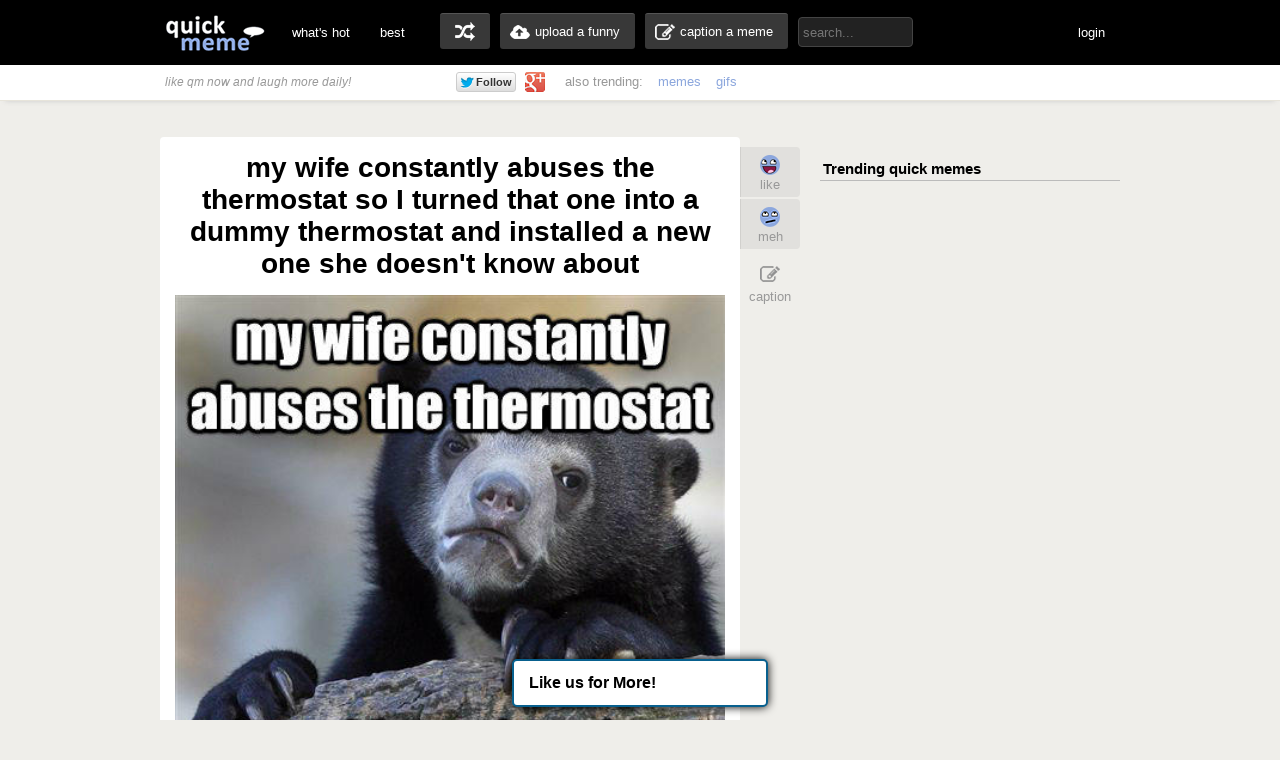

--- FILE ---
content_type: text/html; charset=UTF-8
request_url: http://www.quickmeme.com/meme/3tloq6
body_size: 9867
content:
<!DOCTYPE html>
<html lang="en">
<head>
	<meta http-equiv="Content-Type" content="text/html; charset=utf-8" />
	<title>my wife constantly abuses the thermostat so I turned that one into a dummy thermostat and installed a new one she doesn't know about - Confession Bear - quickmeme</title>
	<link rel="canonical" href="http://www.quickmeme.com/meme/3tloq6"/>
	<link rel="shortcut icon" href="/favicon.ico"> 
	<meta name="title" content="my wife constantly abuses the thermostat so I turned that one into a dummy thermostat and installed a new one she doesn't know about - Confession Bear - quickmeme" />
	<meta name="keywords" content="quickmeme, memegenerator, funny memes, reaction gifs, gifs, humor, make a meme, caption a image, funny pictures" /> 
	<meta name="description" content="my wife constantly abuses the thermostat so I turned that one into a dummy thermostat and installed a new one she doesn't know about  Confession Bear"/>
	<meta name="twitter:site" content="@quickmeme"/>
	<meta name="twitter:card" content="photo"/>
	<meta name="twitter:image" content="http://www.quickmeme.com/img/31/31e44bea67c6b2cf9dbb30a18b70a4d35a1f2e55c04e686cff9d338a007cbe27.jpg" />
    
	<meta property="fb:app_id" content="209730519090546" />
	<meta property="og:site_name" content="quickmeme"/>
	<meta property="og:type" content="quickmemeapp:meme"/> 
	<meta property="og:url" content="http://www.quickmeme.com/meme/3tloq6"/>
	<meta property="og:image" content="http://www.quickmeme.com/img/31/31e44bea67c6b2cf9dbb30a18b70a4d35a1f2e55c04e686cff9d338a007cbe27.jpg" />
	<meta property="og:title" content="my wife constantly abuses the thermostat so I turned that one into a dummy thermostat and installed a new one she doesn&#39;t know about"/>
	<meta property="og:description" content="Click to Enlarge... write a comment or recaption!"/>
	<meta http-equiv="X-UA-Compatible" content="IE=9" />
    
	<link href="/css/main.css" rel="stylesheet"/>	 

	<script src="/js/jquery.js"></script>
	<script src="/js/qm4.js"></script>
	<script>
		$.ajax({
			url: 'http://www.quickmeme.com/tracker/view/3tloq6',
			cache: false,
			async: false
		});
	</script>
    
    <!-- begin header include -->
    <!-- begin header insert -->

<!-- Google tag (gtag.js) -->
<script async src="https://www.googletagmanager.com/gtag/js?id=G-QEFGDX0XPK"></script>
<script>
  window.dataLayer = window.dataLayer || [];
  function gtag(){dataLayer.push(arguments);}
  gtag('js', new Date());

  gtag('config', 'G-QEFGDX0XPK');
</script>
<!-- end header insert -->

    <!-- end header include -->
    
    
        <script type="text/javascript">
  window._taboola = window._taboola || [];
  _taboola.push({article:'auto'});
  !function (e, f, u) {
    e.async = 1;
    e.src = u;
    f.parentNode.insertBefore(e, f);
  }(document.createElement('script'),
  document.getElementsByTagName('script')[0],
  'http://cdn.taboola.com/libtrc/quickmeme-quickmeme/loader.js');
</script>
    
    <style>
#slidebox{
    width:330px;
    height:155px;
    padding:10px;
    background-color:#fff;
    border-top:4px solid #FFBF00;
    position:fixed;
    bottom:0px;
    right:-430px;
    -moz-box-shadow:-2px 0px 5px #aaa;
    -webkit-box-shadow:-2px 0px 5px #aaa;
    box-shadow:-2px 0px 5px #aaa;
}
#slidebox p, a.more{
    font-size:11px;
    text-transform:uppercase;
    font-family: Arial,Helvetica,sans-serif;
    letter-spacing:1px;
    color:#555;
}
a.more{
    cursor:pointer;
    color:#E28409;
}
a.more:hover{
    text-decoration:underline;
}
#slidebox h2{
    color:#333;
    font-size:18px;
    margin:10px 20px 10px 0px;
}
a.close{
    background:transparent url(/images/close.gif) no-repeat top left;
    width:13px;
    height:13px;
    position:absolute;
    cursor:pointer;
    top:10px;
    right:10px;
}
a.close:hover{
    background-position:0px -13px;
}
</style>

   
</head>
<body>

<!-- <div class="tonewqmmenu" style="display: block;width: 100%;height: 65px;z-index: 3000;position: relative;margin: 0px;top: 0px;">
</div>
<div class="tonewqm" style="display: block;width: 100%;height: 5000px;background: #222;z-index: 3000;position: relative;margin: 0px;top: 0px; opacity: .85;">
</div> -->

	<!-- begin top nav bar-->
	<div id="top-nav">
		<div class="main-nav">
		<h1><a href="/">quickmeme: all your memes, gifs &amp; funny pics in one place</a></h1>
		<div class="menu-items">
			<ul>
			<li><a href="/">what's hot</a></li>
		    <li><a href="/new" class="new">new</a></li>
		    <li><a href="/top">best</a></li>
		</ul>
		</div>
	    <div class="user-functions">
		<ul>
        	<li><a href="/random" class="random-meme" title="randomize">random memes</a></li>
			<li><a href="/submit" class="upload-meme"><span>upload a funny</span></a></li>
            <li><a href="/caption" class="make-meme"><span>caption a meme</span></a></li>
		</ul>
	    </div>
	    <div class="nav-search">
		<form id="search" name="search" action="/search" method="GET" role="search" class="navbar-search">		  
			<input id="searchwords" placeholder="search..." class="search-query" name="searchwords" type="text">
		</form>
	    </div>
	    <div class="menu-items user-login">
			<ul>
			<li id="shownsfw"><a href="javascript:void(0)" onClick="toggleNSFW();" id="shownsfwlink">show NSFW</a></li>
			<li id="fblogin"><a href="javascript:void(0)" onClick="doLogin();" id="fbloginlink">login</a><a href="javascript:void(0)" id="fblogintext" style="display:none;"></a></li>
		</ul>
		</div>
	    
	    <div class="clear"></div>
	</div>
	</div>
	<!-- end top nav bar-->
    
    <!-- begin sub-nav bar-->
    <div class="sub-navbar">
	<div class="sub-navwrap">
    	<div class="social-block">
			<h3><i>like qm now and laugh more daily!</i></h3>
			<div class="follow-fb"><iframe src="//www.facebook.com/plugins/like.php?href=http%3A%2F%2Ffacebook.com%2Fquickmeme&amp;send=false&amp;layout=button_count&amp;width=95&amp;show_faces=false&amp;font&amp;colorscheme=light&amp;action=like&amp;height=21&amp;appId=209730519090546" scrolling="no" frameborder="0" style="border:none; overflow:hidden; width:95px; height:21px;" allowTransparency="true"></iframe></div>
			<div class="follow-twt"><iframe allowtransparency="true" frameborder="0" scrolling="no" src="https://platform.twitter.com/widgets/follow_button.1370380126.html#_=1370596522663&amp;id=twitter-widget-0&amp;lang=en&amp;screen_name=quickmeme&amp;show_count=false&amp;show_screen_name=false&amp;size=m" class="twitter-follow-button twitter-follow-button" title="Twitter Follow Button" data-twttr-rendered="true" style="width: 159px; height: 20px;"></iframe></div>
			<div class="follow-g"><a href="https://plus.google.com/+quickmeme" class="follow-gplus" target="_blank"></a></div>
		</div>
		<div class="sub-heading">
		<ul>
			<li><span>also trending:</span></li>
            <li><a href="/memes">memes</a></li>
            <li><a href="/gifs">gifs</a></li>
			
		</ul>
		<div class="fade"><a href="/memes" class="more-cats">view more &raquo;</a></div>
		</div>
	</div>
    </div> 
    <!-- end sub-nav bar-->    

	<!-- begin main content-->
    <div id="container">
		<div class="page-content">
        <div class="adinsert" style="padding-top:15px;">
        	
<div id="taboola-above-article-thumbnails"></div>
<script type="text/javascript">
  window._taboola = window._taboola || [];
  _taboola.push({
    mode: 'thumbs-b',
    container: 'taboola-above-article-thumbnails',
    placement: 'Above Article Thumbnails',
    target_type: 'mix'
  });
</script>
			
        </div>
			<div class="post-wrap">
				<div class="view-meme">
					<div class="viewpost post" id="post-231119214" style="position:relative;">
						<!-- begin post header -->
						<div class="post-header" style="position:relative;">
							<h2 class="viewpost-title">my wife constantly abuses the thermostat so I turned that one into a dummy thermostat and installed a new one she doesn't know about</h2>
							
						</div>
						<!-- end post header -->
						<div class="img-holder">
							<img id="post-image-3tloq6" class="viewpost-image" src="http://www.quickmeme.com/img/31/31e44bea67c6b2cf9dbb30a18b70a4d35a1f2e55c04e686cff9d338a007cbe27.jpg" alt="my wife constantly abuses the thermostat so I turned that one into a dummy thermostat and installed a new one she doesn't know about - my wife constantly abuses the thermostat so I turned that one into a dummy thermostat and installed a new one she doesn't know about  Confession Bear">
						</div>
                        
                        
						<div class="recaption-wrap">
							<a href="/caption#id=224723908&ext=jpg" class="recaption-button">
								<span>add your own caption</span>
							</a>
						</div>
						

	<div class="viewpost-info" style="height: 76px;background: url(/images/sharearrow2.png) no-repeat 30px 45px;">
    	<div class="sharecounts">
        	<p><strong>598,899</strong> shares</p>
        </div>
        <div class="share-buttons" style="margin-left:10px;">
        </div>

	</div>

        <div style="text-align: left;width: 550px;margin: 20px auto 0px;">         
                <div id="taboola-below-article-thumbnails"></div>
<script type="text/javascript">
  window._taboola = window._taboola || [];
  _taboola.push({
    mode: 'thumbs-a',
    container: 'taboola-below-article-thumbnails',
    placement: 'Below Article Thumbnails',
    target_type: 'mix'
  });
</script>
		</div> 
        
        
                        
                        
						<div class="float-wrap" style="position:absolute;">
							<div class="action-box">
								<div class="vote-buttons">
									<ul>
										<li><a href="javascript:void(0)" class="voteup" id="voteup3tloq6" onClick="voteLike('3tloq6');"><span>like</span></a></li>
										<li><a href="javascript:void(0)" class="votedown" id="votedown3tloq6" onClick="voteMeh('3tloq6');"><span>meh</span></a></li>
									</ul>
								</div>
								<div class="share-actions">
									<ul>
	
										<li><a href="/caption#id=224723908&ext=jpg" class="create-button"><span>caption</span></a></li>
                                        <!--<li style="padding-top: 5px;height: 60px;padding-bottom: 5px;">
										<a href="/meme/" style="background: url(/images/buttonsnext.png) -50px 0 no-repeat;position: absolute;z-index: 100;width: 60px;height: 60px;left: -30px;"></a>
										<a href="/meme/" style="background: url(/images/buttonsnext.png) no-repeat;position: absolute;width: 50px;height: 60px;left: -596px;"></a>
										</li>-->
									</ul>
									<script>isLiked('3tloq6'); isMehed('3tloq6');</script>
								</div>
							</div>
						</div>
					</div>



			</div>
            
            	
				<div id="posts">
					
                    
                    
                    
						
					<div class="post" id="post-230221764">
	<!-- begin post header -->
	<div class="post-header" style="position:relative;">
		<h2 class="post-title"><a href="/meme/3t2g90">I fart in my boss&#8217;s office every morning before she arrives, and now she has facilities checking the walls for dead animals</a></h2>
	</div>
	<!-- end post header -->

	
	<a href="/meme/3t2g90">
	
		<div class="img-holder">
			<img id="post-3t2g90" class="post-image" src="http://www.quickmeme.com/img/a2/a2c026670650a453d488b1b3f5eb28a08b0f7bb0f8c6c490278f7b4690b00c33.jpg" alt="I fart in my boss&#8217;s office every morning before she arrives, and now she has facilities checking the walls for dead animals  ">
			
		</div>
	</a>

	
	<div class="recaption-wrap">
		<a href="/caption#id=224723908&ext=jpg" class="recaption-button">
			<span>add your own caption</span>
		</a>
	</div>
	

	<div class="post-info">
    	<div class="sharecounts">
        	<p><strong>759,913</strong> shares</p>
        </div>
        <div class="share-buttons">
			<ul>
				<!--<li>
            		<a class="shareonfb" onClick="window.open (this.href, 'child', 'height=400,width=665,scrollbars'); return false" href="https://www.facebook.com/sharer/sharer.php?u=http://www.quickmeme.com/meme/3t2g90" target="_blank">Share on Facebook</a>
				</li>
            	<li>
            		<a class="shareontwit" href="http://twitter.com/home?status=I fart in my boss&#8217;s office every morning before she arrives, and now she has facilities checking the walls for dead animals http://www.quickmeme.com/meme/3t2g90 via @quickmeme" onclick="javascript:window.open(this.href,'', 'menubar=no,toolbar=no,resizable=yes,scrollbars=no,height=400,width=665');return false;">Share on Twitter</a>
           	 	</li>
            	<li>
            		<a class="shareongp" href="https://plus.google.com/share?url=http://www.quickmeme.com/meme/3t2g90" onclick="javascript:window.open(this.href,'', 'menubar=no,toolbar=no,resizable=yes,scrollbars=yes,height=600,width=600');return false;">Share on Google Plus</a>
            	</li>
            	<li>
            		<a class="shareonpin" href="http://pinterest.com/pin/create/button/?url=http://www.quickmeme.com/meme/3t2g90&media=http://www.quickmeme.com/img/a2/a2c026670650a453d488b1b3f5eb28a08b0f7bb0f8c6c490278f7b4690b00c33.jpg&description=I fart in my boss&amp;#8217;s office every morning before she arrives, and now she has facilities checking the walls for dead animals" onclick="javascript:window.open(this.href,'', 'menubar=no,toolbar=no,resizable=yes,scrollbars=no,height=400,width=665');return false;">Share on Pinterest</a>
            	</li>-->
                	
			</ul>
        </div>
        <div class="cat-info">
        	<ul>
           		<li>
					<a href="/memes/Confession-Bear">
					<span>Confession Bear</span>
					</a>
				</li>
            </ul>
        </div>
	</div>
	<div class="float-wrap">
		<div class="action-box">
			<div class="vote-buttons">
				<ul>
					<li><a href="javascript:void(0)" class="voteup" id="voteup3t2g90" onClick="voteLike('3t2g90');"><span>like</span></a></li>
					<li><a href="javascript:void(0)" class="votedown" id="votedown3t2g90" onClick="voteMeh('3t2g90');"><span>meh</span></a></li>
				</ul>
				<script>isLiked('3t2g90'); isMehed('3t2g90');</script>
			</div>
			<div class="share-actions">
				<ul>
					
				</ul>
			</div>
		</div>
	</div>
</div>

                    
					
                    
                    
                    
						
                        <!-- begin insert -->

<!-- end insert -->

						
					
                    
                    
                    
						
					<div class="post" id="post-231850372">
	<!-- begin post header -->
	<div class="post-header" style="position:relative;">
		<h2 class="post-title"><a href="/meme/3u1cw4">I tell everyone my dad is dead Because he's really a Pedophile serving 10+ years in prison. </a></h2>
	</div>
	<!-- end post header -->

	
	<a href="/meme/3u1cw4">
	
		<div class="img-holder">
			<img id="post-3u1cw4" class="post-image" src="http://www.quickmeme.com/img/f3/f30a136a3909f20ce1d38a64436ef477adc938b480e8253179d3378f890cfbcc.jpg" alt="I tell everyone my dad is dead Because he's really a Pedophile serving 10+ years in prison.   ">
			
		</div>
	</a>

	
	<div class="recaption-wrap">
		<a href="/caption#id=224723908&ext=jpg" class="recaption-button">
			<span>add your own caption</span>
		</a>
	</div>
	

	<div class="post-info">
    	<div class="sharecounts">
        	<p><strong>720,414</strong> shares</p>
        </div>
        <div class="share-buttons">
			<ul>
				<!--<li>
            		<a class="shareonfb" onClick="window.open (this.href, 'child', 'height=400,width=665,scrollbars'); return false" href="https://www.facebook.com/sharer/sharer.php?u=http://www.quickmeme.com/meme/3u1cw4" target="_blank">Share on Facebook</a>
				</li>
            	<li>
            		<a class="shareontwit" href="http://twitter.com/home?status=I tell everyone my dad is dead Because he's really a Pedophile serving 10+ years in prison.  http://www.quickmeme.com/meme/3u1cw4 via @quickmeme" onclick="javascript:window.open(this.href,'', 'menubar=no,toolbar=no,resizable=yes,scrollbars=no,height=400,width=665');return false;">Share on Twitter</a>
           	 	</li>
            	<li>
            		<a class="shareongp" href="https://plus.google.com/share?url=http://www.quickmeme.com/meme/3u1cw4" onclick="javascript:window.open(this.href,'', 'menubar=no,toolbar=no,resizable=yes,scrollbars=yes,height=600,width=600');return false;">Share on Google Plus</a>
            	</li>
            	<li>
            		<a class="shareonpin" href="http://pinterest.com/pin/create/button/?url=http://www.quickmeme.com/meme/3u1cw4&media=http://www.quickmeme.com/img/f3/f30a136a3909f20ce1d38a64436ef477adc938b480e8253179d3378f890cfbcc.jpg&description=I tell everyone my dad is dead Because he&#39;s really a Pedophile serving 10+ years in prison. " onclick="javascript:window.open(this.href,'', 'menubar=no,toolbar=no,resizable=yes,scrollbars=no,height=400,width=665');return false;">Share on Pinterest</a>
            	</li>-->
                	
			</ul>
        </div>
        <div class="cat-info">
        	<ul>
           		<li>
					<a href="/memes/Confession-Bear">
					<span>Confession Bear</span>
					</a>
				</li>
            </ul>
        </div>
	</div>
	<div class="float-wrap">
		<div class="action-box">
			<div class="vote-buttons">
				<ul>
					<li><a href="javascript:void(0)" class="voteup" id="voteup3u1cw4" onClick="voteLike('3u1cw4');"><span>like</span></a></li>
					<li><a href="javascript:void(0)" class="votedown" id="votedown3u1cw4" onClick="voteMeh('3u1cw4');"><span>meh</span></a></li>
				</ul>
				<script>isLiked('3u1cw4'); isMehed('3u1cw4');</script>
			</div>
			<div class="share-actions">
				<ul>
					
				</ul>
			</div>
		</div>
	</div>
</div>

                    
					
                    
                    
                    
						
					<div class="post" id="post-232035054">
	<!-- begin post header -->
	<div class="post-header" style="position:relative;">
		<h2 class="post-title"><a href="/meme/3u5be6"> I miss my mommy</a></h2>
	</div>
	<!-- end post header -->

	
	<a href="/meme/3u5be6">
	
		<div class="img-holder">
			<img id="post-3u5be6" class="post-image" src="http://www.quickmeme.com/img/e2/e2293c8e76c2914361fd4a908fa53e7a8c584c48b414659ca718c0a28ae0dbef.jpg" alt=" I miss my mommy  ">
			
		</div>
	</a>

	
	<div class="recaption-wrap">
		<a href="/caption#id=224723908&ext=jpg" class="recaption-button">
			<span>add your own caption</span>
		</a>
	</div>
	

	<div class="post-info">
    	<div class="sharecounts">
        	<p><strong>675,318</strong> shares</p>
        </div>
        <div class="share-buttons">
			<ul>
				<!--<li>
            		<a class="shareonfb" onClick="window.open (this.href, 'child', 'height=400,width=665,scrollbars'); return false" href="https://www.facebook.com/sharer/sharer.php?u=http://www.quickmeme.com/meme/3u5be6" target="_blank">Share on Facebook</a>
				</li>
            	<li>
            		<a class="shareontwit" href="http://twitter.com/home?status= I miss my mommy http://www.quickmeme.com/meme/3u5be6 via @quickmeme" onclick="javascript:window.open(this.href,'', 'menubar=no,toolbar=no,resizable=yes,scrollbars=no,height=400,width=665');return false;">Share on Twitter</a>
           	 	</li>
            	<li>
            		<a class="shareongp" href="https://plus.google.com/share?url=http://www.quickmeme.com/meme/3u5be6" onclick="javascript:window.open(this.href,'', 'menubar=no,toolbar=no,resizable=yes,scrollbars=yes,height=600,width=600');return false;">Share on Google Plus</a>
            	</li>
            	<li>
            		<a class="shareonpin" href="http://pinterest.com/pin/create/button/?url=http://www.quickmeme.com/meme/3u5be6&media=http://www.quickmeme.com/img/e2/e2293c8e76c2914361fd4a908fa53e7a8c584c48b414659ca718c0a28ae0dbef.jpg&description= I miss my mommy" onclick="javascript:window.open(this.href,'', 'menubar=no,toolbar=no,resizable=yes,scrollbars=no,height=400,width=665');return false;">Share on Pinterest</a>
            	</li>-->
                	
			</ul>
        </div>
        <div class="cat-info">
        	<ul>
           		<li>
					<a href="/memes/Confession-Bear">
					<span>Confession Bear</span>
					</a>
				</li>
            </ul>
        </div>
	</div>
	<div class="float-wrap">
		<div class="action-box">
			<div class="vote-buttons">
				<ul>
					<li><a href="javascript:void(0)" class="voteup" id="voteup3u5be6" onClick="voteLike('3u5be6');"><span>like</span></a></li>
					<li><a href="javascript:void(0)" class="votedown" id="votedown3u5be6" onClick="voteMeh('3u5be6');"><span>meh</span></a></li>
				</ul>
				<script>isLiked('3u5be6'); isMehed('3u5be6');</script>
			</div>
			<div class="share-actions">
				<ul>
					
				</ul>
			</div>
		</div>
	</div>
</div>

                    
					
                    
                    
                    
						
                        <!-- begin insert -->

<!-- end insert -->

						
					
                    
                    
                    
						
					<div class="post" id="post-231923078">
	<!-- begin post header -->
	<div class="post-header" style="position:relative;">
		<h2 class="post-title"><a href="/meme/3u2wzq">I'm kind of glad Reddit screwed up trying to solve the Boston Bombing Because a lot of Redditors get off on pretending to be smart and need to be taken down a peg. </a></h2>
	</div>
	<!-- end post header -->

	
	<a href="/meme/3u2wzq">
	
		<div class="img-holder">
			<img id="post-3u2wzq" class="post-image" src="http://www.quickmeme.com/img/66/66d26a33f8e05959f4b4e56adf3346156ff0188d4693eb16d32f06a9812a1da2.jpg" alt="I'm kind of glad Reddit screwed up trying to solve the Boston Bombing Because a lot of Redditors get off on pretending to be smart and need to be taken down a peg.   ">
			
		</div>
	</a>

	
	<div class="recaption-wrap">
		<a href="/caption#id=224723908&ext=jpg" class="recaption-button">
			<span>add your own caption</span>
		</a>
	</div>
	

	<div class="post-info">
    	<div class="sharecounts">
        	<p><strong>646,350</strong> shares</p>
        </div>
        <div class="share-buttons">
			<ul>
				<!--<li>
            		<a class="shareonfb" onClick="window.open (this.href, 'child', 'height=400,width=665,scrollbars'); return false" href="https://www.facebook.com/sharer/sharer.php?u=http://www.quickmeme.com/meme/3u2wzq" target="_blank">Share on Facebook</a>
				</li>
            	<li>
            		<a class="shareontwit" href="http://twitter.com/home?status=I'm kind of glad Reddit screwed up trying to solve the Boston Bombing Because a lot of Redditors get off on pretending to be smart and need to be taken down a peg.  http://www.quickmeme.com/meme/3u2wzq via @quickmeme" onclick="javascript:window.open(this.href,'', 'menubar=no,toolbar=no,resizable=yes,scrollbars=no,height=400,width=665');return false;">Share on Twitter</a>
           	 	</li>
            	<li>
            		<a class="shareongp" href="https://plus.google.com/share?url=http://www.quickmeme.com/meme/3u2wzq" onclick="javascript:window.open(this.href,'', 'menubar=no,toolbar=no,resizable=yes,scrollbars=yes,height=600,width=600');return false;">Share on Google Plus</a>
            	</li>
            	<li>
            		<a class="shareonpin" href="http://pinterest.com/pin/create/button/?url=http://www.quickmeme.com/meme/3u2wzq&media=http://www.quickmeme.com/img/66/66d26a33f8e05959f4b4e56adf3346156ff0188d4693eb16d32f06a9812a1da2.jpg&description=I&#39;m kind of glad Reddit screwed up trying to solve the Boston Bombing Because a lot of Redditors get off on pretending to be smart and need to be taken down a peg. " onclick="javascript:window.open(this.href,'', 'menubar=no,toolbar=no,resizable=yes,scrollbars=no,height=400,width=665');return false;">Share on Pinterest</a>
            	</li>-->
                	
			</ul>
        </div>
        <div class="cat-info">
        	<ul>
           		<li>
					<a href="/memes/Confession-Bear">
					<span>Confession Bear</span>
					</a>
				</li>
            </ul>
        </div>
	</div>
	<div class="float-wrap">
		<div class="action-box">
			<div class="vote-buttons">
				<ul>
					<li><a href="javascript:void(0)" class="voteup" id="voteup3u2wzq" onClick="voteLike('3u2wzq');"><span>like</span></a></li>
					<li><a href="javascript:void(0)" class="votedown" id="votedown3u2wzq" onClick="voteMeh('3u2wzq');"><span>meh</span></a></li>
				</ul>
				<script>isLiked('3u2wzq'); isMehed('3u2wzq');</script>
			</div>
			<div class="share-actions">
				<ul>
					
				</ul>
			</div>
		</div>
	</div>
</div>

                    
					
                    
                    
                    
						
					<div class="post" id="post-230663329">
	<!-- begin post header -->
	<div class="post-header" style="position:relative;">
		<h2 class="post-title"><a href="/meme/3tbwyp">A middle aged female customer was being extremely rude to me at the checkout, So I gave her the "senior discount" and watched her die a little on the inside.</a></h2>
	</div>
	<!-- end post header -->

	
	<a href="/meme/3tbwyp">
	
		<div class="img-holder">
			<img id="post-3tbwyp" class="post-image" src="http://www.quickmeme.com/img/5d/5d43718adffb8e9578b4a9ebd47a59828ec67367c79d616f5a1346f79afef6ac.jpg" alt="A middle aged female customer was being extremely rude to me at the checkout, So I gave her the "senior discount" and watched her die a little on the inside.  ">
			
		</div>
	</a>

	
	<div class="recaption-wrap">
		<a href="/caption#id=224723908&ext=jpg" class="recaption-button">
			<span>add your own caption</span>
		</a>
	</div>
	

	<div class="post-info">
    	<div class="sharecounts">
        	<p><strong>637,671</strong> shares</p>
        </div>
        <div class="share-buttons">
			<ul>
				<!--<li>
            		<a class="shareonfb" onClick="window.open (this.href, 'child', 'height=400,width=665,scrollbars'); return false" href="https://www.facebook.com/sharer/sharer.php?u=http://www.quickmeme.com/meme/3tbwyp" target="_blank">Share on Facebook</a>
				</li>
            	<li>
            		<a class="shareontwit" href="http://twitter.com/home?status=A middle aged female customer was being extremely rude to me at the checkout, So I gave her the "senior discount" and watched her die a little on the inside. http://www.quickmeme.com/meme/3tbwyp via @quickmeme" onclick="javascript:window.open(this.href,'', 'menubar=no,toolbar=no,resizable=yes,scrollbars=no,height=400,width=665');return false;">Share on Twitter</a>
           	 	</li>
            	<li>
            		<a class="shareongp" href="https://plus.google.com/share?url=http://www.quickmeme.com/meme/3tbwyp" onclick="javascript:window.open(this.href,'', 'menubar=no,toolbar=no,resizable=yes,scrollbars=yes,height=600,width=600');return false;">Share on Google Plus</a>
            	</li>
            	<li>
            		<a class="shareonpin" href="http://pinterest.com/pin/create/button/?url=http://www.quickmeme.com/meme/3tbwyp&media=http://www.quickmeme.com/img/5d/5d43718adffb8e9578b4a9ebd47a59828ec67367c79d616f5a1346f79afef6ac.jpg&description=A middle aged female customer was being extremely rude to me at the checkout, So I gave her the &quot;senior discount&quot; and watched her die a little on the inside." onclick="javascript:window.open(this.href,'', 'menubar=no,toolbar=no,resizable=yes,scrollbars=no,height=400,width=665');return false;">Share on Pinterest</a>
            	</li>-->
                	
			</ul>
        </div>
        <div class="cat-info">
        	<ul>
           		<li>
					<a href="/memes/Confession-Bear">
					<span>Confession Bear</span>
					</a>
				</li>
            </ul>
        </div>
	</div>
	<div class="float-wrap">
		<div class="action-box">
			<div class="vote-buttons">
				<ul>
					<li><a href="javascript:void(0)" class="voteup" id="voteup3tbwyp" onClick="voteLike('3tbwyp');"><span>like</span></a></li>
					<li><a href="javascript:void(0)" class="votedown" id="votedown3tbwyp" onClick="voteMeh('3tbwyp');"><span>meh</span></a></li>
				</ul>
				<script>isLiked('3tbwyp'); isMehed('3tbwyp');</script>
			</div>
			<div class="share-actions">
				<ul>
					
				</ul>
			</div>
		</div>
	</div>
</div>

                    
					
                    
                    
                    
						
                        <!-- begin insert -->

<!-- end insert -->

						
					
                    
                    
                    
						
					<div class="post" id="post-232053790">
	<!-- begin post header -->
	<div class="post-header" style="position:relative;">
		<h2 class="post-title"><a href="/meme/3u5pum">People think I drink smoothies to be healthy I drink them because I put rum in them and enjoy day drinking without judgement</a></h2>
	</div>
	<!-- end post header -->

	
	<a href="/meme/3u5pum">
	
		<div class="img-holder">
			<img id="post-3u5pum" class="post-image" src="http://www.quickmeme.com/img/47/473d46cd0134dec86379a815e39ac84b636b28c0c1394f92715027b45f56f7e3.jpg" alt="People think I drink smoothies to be healthy I drink them because I put rum in them and enjoy day drinking without judgement  ">
			
		</div>
	</a>

	
	<div class="recaption-wrap">
		<a href="/caption#id=224723908&ext=jpg" class="recaption-button">
			<span>add your own caption</span>
		</a>
	</div>
	

	<div class="post-info">
    	<div class="sharecounts">
        	<p><strong>625,970</strong> shares</p>
        </div>
        <div class="share-buttons">
			<ul>
				<!--<li>
            		<a class="shareonfb" onClick="window.open (this.href, 'child', 'height=400,width=665,scrollbars'); return false" href="https://www.facebook.com/sharer/sharer.php?u=http://www.quickmeme.com/meme/3u5pum" target="_blank">Share on Facebook</a>
				</li>
            	<li>
            		<a class="shareontwit" href="http://twitter.com/home?status=People think I drink smoothies to be healthy I drink them because I put rum in them and enjoy day drinking without judgement http://www.quickmeme.com/meme/3u5pum via @quickmeme" onclick="javascript:window.open(this.href,'', 'menubar=no,toolbar=no,resizable=yes,scrollbars=no,height=400,width=665');return false;">Share on Twitter</a>
           	 	</li>
            	<li>
            		<a class="shareongp" href="https://plus.google.com/share?url=http://www.quickmeme.com/meme/3u5pum" onclick="javascript:window.open(this.href,'', 'menubar=no,toolbar=no,resizable=yes,scrollbars=yes,height=600,width=600');return false;">Share on Google Plus</a>
            	</li>
            	<li>
            		<a class="shareonpin" href="http://pinterest.com/pin/create/button/?url=http://www.quickmeme.com/meme/3u5pum&media=http://www.quickmeme.com/img/47/473d46cd0134dec86379a815e39ac84b636b28c0c1394f92715027b45f56f7e3.jpg&description=People think I drink smoothies to be healthy I drink them because I put rum in them and enjoy day drinking without judgement" onclick="javascript:window.open(this.href,'', 'menubar=no,toolbar=no,resizable=yes,scrollbars=no,height=400,width=665');return false;">Share on Pinterest</a>
            	</li>-->
                	
			</ul>
        </div>
        <div class="cat-info">
        	<ul>
           		<li>
					<a href="/memes/Confession-Bear">
					<span>Confession Bear</span>
					</a>
				</li>
            </ul>
        </div>
	</div>
	<div class="float-wrap">
		<div class="action-box">
			<div class="vote-buttons">
				<ul>
					<li><a href="javascript:void(0)" class="voteup" id="voteup3u5pum" onClick="voteLike('3u5pum');"><span>like</span></a></li>
					<li><a href="javascript:void(0)" class="votedown" id="votedown3u5pum" onClick="voteMeh('3u5pum');"><span>meh</span></a></li>
				</ul>
				<script>isLiked('3u5pum'); isMehed('3u5pum');</script>
			</div>
			<div class="share-actions">
				<ul>
					
				</ul>
			</div>
		</div>
	</div>
</div>

                    
					
                    
                    
                    
						
					<div class="post" id="post-230402383">
	<!-- begin post header -->
	<div class="post-header" style="position:relative;">
		<h2 class="post-title"><a href="/meme/3t6bm7">I have a good memory But I pretend I do not remember to avoid being considered as a stalker.</a></h2>
	</div>
	<!-- end post header -->

	
	<a href="/meme/3t6bm7">
	
		<div class="img-holder">
			<img id="post-3t6bm7" class="post-image" src="http://www.quickmeme.com/img/6a/6a5a28c44188f8a22b55ddd1e0580591e30c1f135d97c5c9e5cd2c01140b0a60.jpg" alt="I have a good memory But I pretend I do not remember to avoid being considered as a stalker.  ">
			
		</div>
	</a>

	
	<div class="recaption-wrap">
		<a href="/caption#id=224723908&ext=jpg" class="recaption-button">
			<span>add your own caption</span>
		</a>
	</div>
	

	<div class="post-info">
    	<div class="sharecounts">
        	<p><strong>614,800</strong> shares</p>
        </div>
        <div class="share-buttons">
			<ul>
				<!--<li>
            		<a class="shareonfb" onClick="window.open (this.href, 'child', 'height=400,width=665,scrollbars'); return false" href="https://www.facebook.com/sharer/sharer.php?u=http://www.quickmeme.com/meme/3t6bm7" target="_blank">Share on Facebook</a>
				</li>
            	<li>
            		<a class="shareontwit" href="http://twitter.com/home?status=I have a good memory But I pretend I do not remember to avoid being considered as a stalker. http://www.quickmeme.com/meme/3t6bm7 via @quickmeme" onclick="javascript:window.open(this.href,'', 'menubar=no,toolbar=no,resizable=yes,scrollbars=no,height=400,width=665');return false;">Share on Twitter</a>
           	 	</li>
            	<li>
            		<a class="shareongp" href="https://plus.google.com/share?url=http://www.quickmeme.com/meme/3t6bm7" onclick="javascript:window.open(this.href,'', 'menubar=no,toolbar=no,resizable=yes,scrollbars=yes,height=600,width=600');return false;">Share on Google Plus</a>
            	</li>
            	<li>
            		<a class="shareonpin" href="http://pinterest.com/pin/create/button/?url=http://www.quickmeme.com/meme/3t6bm7&media=http://www.quickmeme.com/img/6a/6a5a28c44188f8a22b55ddd1e0580591e30c1f135d97c5c9e5cd2c01140b0a60.jpg&description=I have a good memory But I pretend I do not remember to avoid being considered as a stalker." onclick="javascript:window.open(this.href,'', 'menubar=no,toolbar=no,resizable=yes,scrollbars=no,height=400,width=665');return false;">Share on Pinterest</a>
            	</li>-->
                	
			</ul>
        </div>
        <div class="cat-info">
        	<ul>
           		<li>
					<a href="/memes/Confession-Bear">
					<span>Confession Bear</span>
					</a>
				</li>
            </ul>
        </div>
	</div>
	<div class="float-wrap">
		<div class="action-box">
			<div class="vote-buttons">
				<ul>
					<li><a href="javascript:void(0)" class="voteup" id="voteup3t6bm7" onClick="voteLike('3t6bm7');"><span>like</span></a></li>
					<li><a href="javascript:void(0)" class="votedown" id="votedown3t6bm7" onClick="voteMeh('3t6bm7');"><span>meh</span></a></li>
				</ul>
				<script>isLiked('3t6bm7'); isMehed('3t6bm7');</script>
			</div>
			<div class="share-actions">
				<ul>
					
				</ul>
			</div>
		</div>
	</div>
</div>

                    
					
                    
                    
                    
						
					<div class="post" id="post-230967865">
	<!-- begin post header -->
	<div class="post-header" style="position:relative;">
		<h2 class="post-title"><a href="/meme/3tify1">When my ex had her new BF threaten me for no reason I called the bank that was looking for her car and had it repossessed while she was at work</a></h2>
	</div>
	<!-- end post header -->

	
	<a href="/meme/3tify1">
	
		<div class="img-holder">
			<img id="post-3tify1" class="post-image" src="http://www.quickmeme.com/img/f1/f1104fbd0df32454a552aabff0f57ebc643a4a9f0538ed850051d82f14fb6cb4.jpg" alt="When my ex had her new BF threaten me for no reason I called the bank that was looking for her car and had it repossessed while she was at work  ">
			
		</div>
	</a>

	
	<div class="recaption-wrap">
		<a href="/caption#id=224723908&ext=jpg" class="recaption-button">
			<span>add your own caption</span>
		</a>
	</div>
	

	<div class="post-info">
    	<div class="sharecounts">
        	<p><strong>602,416</strong> shares</p>
        </div>
        <div class="share-buttons">
			<ul>
				<!--<li>
            		<a class="shareonfb" onClick="window.open (this.href, 'child', 'height=400,width=665,scrollbars'); return false" href="https://www.facebook.com/sharer/sharer.php?u=http://www.quickmeme.com/meme/3tify1" target="_blank">Share on Facebook</a>
				</li>
            	<li>
            		<a class="shareontwit" href="http://twitter.com/home?status=When my ex had her new BF threaten me for no reason I called the bank that was looking for her car and had it repossessed while she was at work http://www.quickmeme.com/meme/3tify1 via @quickmeme" onclick="javascript:window.open(this.href,'', 'menubar=no,toolbar=no,resizable=yes,scrollbars=no,height=400,width=665');return false;">Share on Twitter</a>
           	 	</li>
            	<li>
            		<a class="shareongp" href="https://plus.google.com/share?url=http://www.quickmeme.com/meme/3tify1" onclick="javascript:window.open(this.href,'', 'menubar=no,toolbar=no,resizable=yes,scrollbars=yes,height=600,width=600');return false;">Share on Google Plus</a>
            	</li>
            	<li>
            		<a class="shareonpin" href="http://pinterest.com/pin/create/button/?url=http://www.quickmeme.com/meme/3tify1&media=http://www.quickmeme.com/img/f1/f1104fbd0df32454a552aabff0f57ebc643a4a9f0538ed850051d82f14fb6cb4.jpg&description=When my ex had her new BF threaten me for no reason I called the bank that was looking for her car and had it repossessed while she was at work" onclick="javascript:window.open(this.href,'', 'menubar=no,toolbar=no,resizable=yes,scrollbars=no,height=400,width=665');return false;">Share on Pinterest</a>
            	</li>-->
                	
			</ul>
        </div>
        <div class="cat-info">
        	<ul>
           		<li>
					<a href="/memes/Confession-Bear">
					<span>Confession Bear</span>
					</a>
				</li>
            </ul>
        </div>
	</div>
	<div class="float-wrap">
		<div class="action-box">
			<div class="vote-buttons">
				<ul>
					<li><a href="javascript:void(0)" class="voteup" id="voteup3tify1" onClick="voteLike('3tify1');"><span>like</span></a></li>
					<li><a href="javascript:void(0)" class="votedown" id="votedown3tify1" onClick="voteMeh('3tify1');"><span>meh</span></a></li>
				</ul>
				<script>isLiked('3tify1'); isMehed('3tify1');</script>
			</div>
			<div class="share-actions">
				<ul>
					
				</ul>
			</div>
		</div>
	</div>
</div>

                    
					
                    
                    
                    
						
					<div class="post" id="post-231119214">
	<!-- begin post header -->
	<div class="post-header" style="position:relative;">
		<h2 class="post-title"><a href="/meme/3tloq6">my wife constantly abuses the thermostat so I turned that one into a dummy thermostat and installed a new one she doesn't know about</a></h2>
	</div>
	<!-- end post header -->

	
	<a href="/meme/3tloq6">
	
		<div class="img-holder">
			<img id="post-3tloq6" class="post-image" src="http://www.quickmeme.com/img/31/31e44bea67c6b2cf9dbb30a18b70a4d35a1f2e55c04e686cff9d338a007cbe27.jpg" alt="my wife constantly abuses the thermostat so I turned that one into a dummy thermostat and installed a new one she doesn't know about  ">
			
		</div>
	</a>

	
	<div class="recaption-wrap">
		<a href="/caption#id=224723908&ext=jpg" class="recaption-button">
			<span>add your own caption</span>
		</a>
	</div>
	

	<div class="post-info">
    	<div class="sharecounts">
        	<p><strong>598,899</strong> shares</p>
        </div>
        <div class="share-buttons">
			<ul>
				<!--<li>
            		<a class="shareonfb" onClick="window.open (this.href, 'child', 'height=400,width=665,scrollbars'); return false" href="https://www.facebook.com/sharer/sharer.php?u=http://www.quickmeme.com/meme/3tloq6" target="_blank">Share on Facebook</a>
				</li>
            	<li>
            		<a class="shareontwit" href="http://twitter.com/home?status=my wife constantly abuses the thermostat so I turned that one into a dummy thermostat and installed a new one she doesn't know about http://www.quickmeme.com/meme/3tloq6 via @quickmeme" onclick="javascript:window.open(this.href,'', 'menubar=no,toolbar=no,resizable=yes,scrollbars=no,height=400,width=665');return false;">Share on Twitter</a>
           	 	</li>
            	<li>
            		<a class="shareongp" href="https://plus.google.com/share?url=http://www.quickmeme.com/meme/3tloq6" onclick="javascript:window.open(this.href,'', 'menubar=no,toolbar=no,resizable=yes,scrollbars=yes,height=600,width=600');return false;">Share on Google Plus</a>
            	</li>
            	<li>
            		<a class="shareonpin" href="http://pinterest.com/pin/create/button/?url=http://www.quickmeme.com/meme/3tloq6&media=http://www.quickmeme.com/img/31/31e44bea67c6b2cf9dbb30a18b70a4d35a1f2e55c04e686cff9d338a007cbe27.jpg&description=my wife constantly abuses the thermostat so I turned that one into a dummy thermostat and installed a new one she doesn&#39;t know about" onclick="javascript:window.open(this.href,'', 'menubar=no,toolbar=no,resizable=yes,scrollbars=no,height=400,width=665');return false;">Share on Pinterest</a>
            	</li>-->
                	
			</ul>
        </div>
        <div class="cat-info">
        	<ul>
           		<li>
					<a href="/memes/Confession-Bear">
					<span>Confession Bear</span>
					</a>
				</li>
            </ul>
        </div>
	</div>
	<div class="float-wrap">
		<div class="action-box">
			<div class="vote-buttons">
				<ul>
					<li><a href="javascript:void(0)" class="voteup" id="voteup3tloq6" onClick="voteLike('3tloq6');"><span>like</span></a></li>
					<li><a href="javascript:void(0)" class="votedown" id="votedown3tloq6" onClick="voteMeh('3tloq6');"><span>meh</span></a></li>
				</ul>
				<script>isLiked('3tloq6'); isMehed('3tloq6');</script>
			</div>
			<div class="share-actions">
				<ul>
					
				</ul>
			</div>
		</div>
	</div>
</div>

                    
					
                    
                    
                    
						
					<div class="post" id="post-230096477">
	<!-- begin post header -->
	<div class="post-header" style="position:relative;">
		<h2 class="post-title"><a href="/meme/3szrkt">I blocked kids from playing League of Legends so my game would stop lagging.</a></h2>
	</div>
	<!-- end post header -->

	
	<a href="/meme/3szrkt">
	
		<div class="img-holder">
			<img id="post-3szrkt" class="post-image" src="http://www.quickmeme.com/img/5d/5dc0e74470c4dc83fc1850901a27f30d1b350555d23a9026d1e77bf89001cd58.jpg" alt="I blocked kids from playing League of Legends so my game would stop lagging.  ">
			
		</div>
	</a>

	
	<div class="recaption-wrap">
		<a href="/caption#id=224723908&ext=jpg" class="recaption-button">
			<span>add your own caption</span>
		</a>
	</div>
	

	<div class="post-info">
    	<div class="sharecounts">
        	<p><strong>583,003</strong> shares</p>
        </div>
        <div class="share-buttons">
			<ul>
				<!--<li>
            		<a class="shareonfb" onClick="window.open (this.href, 'child', 'height=400,width=665,scrollbars'); return false" href="https://www.facebook.com/sharer/sharer.php?u=http://www.quickmeme.com/meme/3szrkt" target="_blank">Share on Facebook</a>
				</li>
            	<li>
            		<a class="shareontwit" href="http://twitter.com/home?status=I blocked kids from playing League of Legends so my game would stop lagging. http://www.quickmeme.com/meme/3szrkt via @quickmeme" onclick="javascript:window.open(this.href,'', 'menubar=no,toolbar=no,resizable=yes,scrollbars=no,height=400,width=665');return false;">Share on Twitter</a>
           	 	</li>
            	<li>
            		<a class="shareongp" href="https://plus.google.com/share?url=http://www.quickmeme.com/meme/3szrkt" onclick="javascript:window.open(this.href,'', 'menubar=no,toolbar=no,resizable=yes,scrollbars=yes,height=600,width=600');return false;">Share on Google Plus</a>
            	</li>
            	<li>
            		<a class="shareonpin" href="http://pinterest.com/pin/create/button/?url=http://www.quickmeme.com/meme/3szrkt&media=http://www.quickmeme.com/img/5d/5dc0e74470c4dc83fc1850901a27f30d1b350555d23a9026d1e77bf89001cd58.jpg&description=I blocked kids from playing League of Legends so my game would stop lagging." onclick="javascript:window.open(this.href,'', 'menubar=no,toolbar=no,resizable=yes,scrollbars=no,height=400,width=665');return false;">Share on Pinterest</a>
            	</li>-->
                	
			</ul>
        </div>
        <div class="cat-info">
        	<ul>
           		<li>
					<a href="/memes/Confession-Bear">
					<span>Confession Bear</span>
					</a>
				</li>
            </ul>
        </div>
	</div>
	<div class="float-wrap">
		<div class="action-box">
			<div class="vote-buttons">
				<ul>
					<li><a href="javascript:void(0)" class="voteup" id="voteup3szrkt" onClick="voteLike('3szrkt');"><span>like</span></a></li>
					<li><a href="javascript:void(0)" class="votedown" id="votedown3szrkt" onClick="voteMeh('3szrkt');"><span>meh</span></a></li>
				</ul>
				<script>isLiked('3szrkt'); isMehed('3szrkt');</script>
			</div>
			<div class="share-actions">
				<ul>
					
				</ul>
			</div>
		</div>
	</div>
</div>

                    
					
				</div>
				
		
        
        
				<div class="navigation" data-page-base="/meme/3tloq6/"  data-page-current="1" data-page-next="2" data-page-next-id="230096477">
					<div class="pagination">
						
						<a style="display:none;" id="page-current" href="/meme/3tloq6/page/1/">Current Page</a>
						<a id="page-next" href="/meme/3tloq6/page/2/">More memes</a>
					</div>
				</div>
		</div>
        
	    <!-- begin right sidebar-->
	    <div id="right-sidebar">
            
            <!-- beign viewpost sidebar content  -->

<div id="taboola-right-rail-thumbnails"></div>
<script type="text/javascript">
  window._taboola = window._taboola || [];
  _taboola.push({
    mode: 'thumbnails-a',
    container: 'taboola-right-rail-thumbnails',
    placement: 'Right Rail Thumbnails',
    target_type: 'mix'
  });
</script>


<div class="side-block">
</div>

	<iframe src="http://www.quickmeme.com/iframe/topposts" width="300px" height="600px" scrolling="no" frameborder="0" style="border: none;height: 600px;"></iframe>
        


<div class="side-block">
	<div class="ad-block">
    
	</div>
</div>  

<div class="side-block">
<h4 style="margin-top: 0px; text-align: center; color:#333; font-size: 14px; padding-bottom:8px;">popular meme categories</h4> 
<ul id="memelist" style="list-style-type: none; margin: 0px; padding: 0px;">
<li><a href="/Advice-Dog/">Advice Dog</a></li>
<li><a href="/Advice-God/">Advice God</a></li>
<li><a href="/All-The-Things/">All The Things</a></li>
<li><a href="/Angry-School-Boy/">Angry School Boy</a></li>
<li><a href="/Annoying-Childhood-Friend/">Annoying Childhood Friend</a></li>
<li><a href="/Annoying-Facebook-Girl/">Annoying Facebook Girl</a></li>
<li><a href="/Anti-Joke-Chicken/">Anti-Joke Chicken</a></li>
<li><a href="/Art-Student-Owl/">Art Student Owl</a></li>
<li><a href="/Baby-Godfather/">Baby Godfather</a></li>
<li><a href="/Bad-Advice-Cat/">Bad Advice Cat</a></li>
<li><a href="/Batman-Panel/">Batman and Joker</a></li>
<li><a href="/Bear-Grylls/">Bear Grylls</a></li>
<li><a href="/Bill-O-Reilly/">Bill O Reilly</a></li>
<li><a href="/Business-Cat/">Business Cat</a></li>
<li><a href="/Business-Dog/">Business Dog</a></li>
<li><a href="/Butthurt-Dweller/">Butthurt Dweller</a></li>
<li><a href="/Captain-Hindsight/">Captain Hindsight</a></li>
<li><a href="/Chemistry-Cat/">Chemistry Cat</a></li>
<li><a href="/College-Freshman/">College Freshman</a></li>
<li><a href="/Condescending-Fox/">Condescending Fox</a></li>
<li><a href="/Confucius-says/">Confucius says</a></li>
<li><a href="/Courage-Wolf/">Courage Wolf</a></li>
<li><a href="/Crazy-Girlfriend-Praying-Mantis/">Crazy Girlfriend Praying Mantis</a></li>
<li><a href="/Creeper-Canine/">Creeper Canine</a></li>
<li><a href="/Creepy-Wonka/">Creepy Wonka</a></li>
<li><a href="/Dating-Site-Murderer/">Dating Site Murderer</a></li>
<li><a href="/Depression-Dog/">Depression Dog</a></li>
<li><a href="/Downvoting-Roman/">Downvoting Roman</a></li>
<li><a href="/Dwight/">Dwight</a></li>
<li><a href="/Engineering-Professor/">Engineering Professor</a></li>
<li><a href="/EPIC-JACKIE-CHAN/">Epic Jackie Chan</a></li>
<li><a href="/Evil-Plotting-Raccoon/">Evil Plotting Raccoon</a></li>
<li><a href="/Fallout-new-vegas/">Fallout new vegas</a></li>
<li><a href="/Family-Tech-Support-Guy/">Family Tech Support Guy</a></li>
<li><a href="/Fancy-Crab/">Fancy Crab</a></li>
<li><a href="/First-World-Problems/">First World Problems</a></li>
<li><a href="/Forever-Alone/">Forever Alone</a></li>
<li><a href="/Foul-Bachelor-Frog/">Foul Bachelor Frog</a></li>
<li><a href="/Foul-Bachelorette-Frog/">Foul Bachelorette Frog</a></li>
<li><a href="/Friend-Zone-Fiona/">Friend Zone Fiona</a></li>
<li><a href="/Futurama-Fry/">Futurama Fry</a></li>
<li><a href="/Futurama-Zoidberg-/">Futurama Zoidberg </a></li>
<li><a href="/Gaming-Gopher/">Gaming Gopher</a></li>
<li><a href="/Good-Dog-Greg/">Good Dog Greg</a></li>
<li><a href="/Good-Guy-Greg-/">Good Guy Greg </a></li>
<li><a href="/Grandma-finds-the-Internet/">Grandma finds the Internet</a></li>
<li><a href="/Harmless-Scout-Leader/">Harmless Scout Leader</a></li>
<li><a href="/Hawkward/">Hawkward</a></li>
<li><a href="/Helpful-Tyler-Durden/">Helpful Tyler Durden</a></li>
<li><a href="/High-Expectations-Asian-Father/">High Expectations Asian Father</a></li>
<li><a href="/Hipster-Ariel/">Hipster Ariel</a></li>
<li><a href="/Hipster-Barista/">Hipster Barista</a></li>
<li><a href="/Hipster-Dog/">Hipster Dog</a></li>
<li><a href="/Hipster-Gaston/">Hipster Gaston</a></li>
<li><a href="/Hipster-Jesus/">Hipster Jesus</a></li>
<li><a href="/Hipster-Kitty/">Hipster Kitty</a></li>
<li><a href="/Horny-Harry/">Harry Potter Meme</a></li>
<li><a href="/Horrifying-Houseguest/">Horrifying Houseguest</a></li>
<li><a href="/Horrorcat/">Horrorcat</a></li>
<li><a href="/Idiot-Nerd-Girl/">Idiot Nerd Girl</a></li>
<li><a href="/Imminent-Ned/">Imminent Ned</a></li>
<li><a href="/Inception/">Inception Meme</a></li>
<li><a href="/Insanity-puppy/">Insanity puppy</a></li>
<li><a href="/Insanity-Wolf/">Insanity Wolf</a></li>
<li><a href="/Jimmy-McMillan/">Jimmy McMillan Rent Too High</a></li>
<li><a href="/JJ-Jameson/">JJ Jameson Meme</a></li>
<li><a href="/Joseph-Ducreux/">Joseph Ducreux</a></li>
<li><a href="/Judgmental-Bookseller-Ostrich/">Judgmental Bookseller Ostrich</a></li>
<li><a href="/Karate-Kyle/">Karate Kyle</a></li>
<li><a href="/Lame-Pun-Coon/">Lame Pun Coon</a></li>
<li><a href="/Lenin-Cat/">Lenin Cat</a></li>
<li><a href="/Long-term-relationship-Lobster/">Long-term relationship Lobster</a></li>
<li><a href="/Minecraft/">Minecraft</a></li>
<li><a href="/">Meme Memes</a></li>
<li><a href="/Misunderstood-Spider/">Misunderstood Spider</a></li>
<li><a href="/Musically-Oblivious-8th-Grader/">Musically Oblivious 8th Grader</a></li>
<li><a href="/Oblivious-Suburban-Mom/">Oblivious Suburban Mom</a></li>
<li><a href="/Observational-Owl/">Observational Owl</a></li>
<li><a href="/Online-Diagnosis-Octopus/">Online Diagnosis Octopus</a></li>
<li><a href="/Optimistic-Crab/">Optimistic Crab</a></li>
<li><a href="/Ordinary-Muslim-Man/">Ordinary Muslim Man</a></li>
<li><a href="/Overly-Permissive-Hippie-Parents/">Overly Permissive Hippie Parents</a></li>
<li><a href="/Paranoid-Parrot/">Paranoid Parrot</a></li>
<li><a href="/Pawn-Star/">Pawn Star</a></li>
<li><a href="/Philosoraptor/">Philosoraptor</a></li>
<li><a href="/Pickup-Line-Scientist/">Pickup Line Scientist</a></li>
<li><a href="/Pickup-Line-Panda/">Pickup-Line Panda</a></li>
<li><a href="/Programmer/">Programmer</a></li>
<li><a href="/Push-it-somewhere-else-Patrick/">Push it somewhere else Patrick</a></li>
<li><a href="/Rasta-Science-Teacher/">Rasta Science Teacher</a></li>
<li><a href="/Reddit-Alien/">Reddit Alien</a></li>
<li><a href="/Redditors-Wife/">Redditors Wife</a></li>
<li><a href="/Redneck-Randal/">Redneck Randal</a></li>
<li><a href="/Religion-Pigeon/">Religion Pigeon</a></li>
<li><a href="/Rich-Raven/">Rich Raven</a></li>
<li><a href="/Sad-Keanu/">Sad Keanu</a></li>
<li><a href="/Sad-Youth/">Sad Youth</a></li>
<li><a href="/Samuel-L-Jackson/">Samuel L Jackson</a></li>
<li><a href="/Schrute/">Schrute</a></li>
<li><a href="/Science-Major-Mouse/">Science Major Mouse</a></li>
<li><a href="/Scumbag-Advice-God/">Scumbag Advice God</a></li>
<li><a href="/Scumbag-Brain/">Scumbag Brain</a></li>
<li><a href="/Scumbag-girl/">Scumbag girl</a></li>
<li><a href="/Scumbag-Reddit/">Scumbag Reddit</a></li>
<li><a href="/Scumbag-Redditor/">Scumbag Redditor</a></li>
<li><a href="/Scumbag-Steve/">Scumbag Steve</a></li>
<li><a href="/Serious-fish-SpongeBob/">Serious fish SpongeBob</a></li>
<li><a href="/Sexually-Oblivious-Rhino/">Sexually Oblivious Rhino</a></li>
<li><a href="/Sheltered-College-Freshman/">Sheltered College Freshman</a></li>
<li><a href="/Sheltered-Suburban-Kid/">Sheltered Suburban Kid</a></li>
<li><a href="/Sheltering-Suburban-Mom/">Sheltering Suburban Mom</a></li>
<li><a href="/Skeptical-Hippo/">Skeptical Hippo</a></li>
<li><a href="/Skinhead-John/">Skinhead John</a></li>
<li><a href="/Slowpoke/">Slowpoke</a></li>
<li><a href="/Socially-awesome-kindergartener/">Socially awesome kindergartener</a></li>
<li><a href="/Socially-Awkward-Penguin/">Socially Awkward Penguin</a></li>
<li><a href="/Stare-Dad/">Stare Dad</a></li>
<li><a href="/Stoner-Dog/">Stoner Dog</a></li>
<li><a href="/Success-Kid/">Success Kid</a></li>
<li><a href="/Successful-Black-Man/">Successful Black Man</a></li>
<li><a href="/Tech-Impaired-Duck/">Tech Impaired Duck</a></li>
<li><a href="/The-Most-Interesting-Man-In-The-World/">The Most Interesting Man In The World</a></li>
<li><a href="/The-Rock-Driving/">The Rock Driving Meme</a></li>
<li><a href="/Torrenting-Turtle/">Torrenting Turtle</a></li>
<li><a href="/Troll-Face/">Troll Face</a></li>
<li><a href="/Unhelpful-High-School-Teacher/">Unhelpful High School Teacher</a></li>
<li><a href="/Vengeance-Dad/">Vengeance Dad</a></li>
<li><a href="/Wrong-Lyrics-Christina/">Wrong Lyrics Christina</a></li>
<li><a href="/Xzibit-meme/">Xzibit meme</a></li>
<li><a href="/Y-U-No/">Y U No Meme</a></li>
</ul>
</div>
    
        
<!-- end viewpost sidebar content -->

	    </div>
	    <!-- end right sidebar-->
		</div>
		<div id="loadmoreajaxloader" style="display:none;"><img src="/images/loader.gif" />Loading</div>
    </div>
    <!-- end main content-->
    

<div style="position: fixed;bottom: 0%;z-index: 500000;text-align: center;width: 100%;">
  <div style="padding: 10px 15px;border: 2px solid #08608E;box-shadow: 0px 0px 10px black;text-align: center;display: inline-block;margin: 10px;margin-top: 15px;font-family: Droid Sans, sans-serif;font-size: 16px;border-radius: 5px;overflow: hidden;background-color: white;">
     <span style="font-weight: bold;font-size:16px;float: left;padding-right: 5px;line-height: 24px;">Like us for More!</span>    

<iframe src="//www.facebook.com/plugins/like.php?href=http%3A%2F%2Ffacebook.com%2Fquickmeme&amp;send=false&amp;layout=button_count&amp;width=95&amp;show_faces=false&amp;font&amp;colorscheme=light&amp;action=like&amp;height=40&amp;appId=209730519090546" scrolling="no" frameborder="0" style="/* float:left; */border:none; overflow:hidden; width: 85px; height: 20px;margin-left: 5px;display: inline;" allowtransparency="true"></iframe></div>   
  </div>

<!-- slider -->
<div id="slidebox">
    <a class="close"></a>
    <p>Laugh more daily</p>
    <h2>Like us on Facebook?</h2>
    <iframe src="//www.facebook.com/plugins/like.php?href=http%3A%2F%2Ffacebook.com%2Fquickmeme&amp;send=false&amp;layout=standard&amp;width=290&amp;show_faces=true&amp;font&amp;colorscheme=light&amp;action=like&amp;height=65&amp;appId=209730519090546" scrolling="no" frameborder="0" style="border:none; overflow:hidden; width:290px; height:65px;" allowTransparency="true"></iframe>
</div>

<script type="text/javascript">
$(function() {
    $(window).scroll(function(){
        var distanceTop = $('#last').offset().top - $(window).height();
 
        if  ($(window).scrollTop() > distanceTop)
            $('#slidebox').animate({'right':'0px'},300);
        else
            $('#slidebox').stop(true).animate({'right':'-430px'},100);
    });
 
    $('#slidebox .close').bind('click',function(){
        $(this).parent().remove();
    });
});
</script>
<!-- slider -->

<script type="text/javascript">
  window._taboola = window._taboola || [];
  _taboola.push({flush: true});
</script>

    
</body>
</html>

